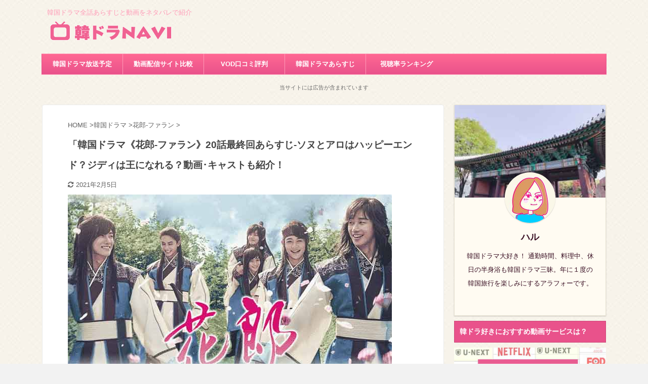

--- FILE ---
content_type: text/html; charset=utf-8
request_url: https://www.google.com/recaptcha/api2/aframe
body_size: 266
content:
<!DOCTYPE HTML><html><head><meta http-equiv="content-type" content="text/html; charset=UTF-8"></head><body><script nonce="vHmhw8e7j0Rt_7lA5We6Hg">/** Anti-fraud and anti-abuse applications only. See google.com/recaptcha */ try{var clients={'sodar':'https://pagead2.googlesyndication.com/pagead/sodar?'};window.addEventListener("message",function(a){try{if(a.source===window.parent){var b=JSON.parse(a.data);var c=clients[b['id']];if(c){var d=document.createElement('img');d.src=c+b['params']+'&rc='+(localStorage.getItem("rc::a")?sessionStorage.getItem("rc::b"):"");window.document.body.appendChild(d);sessionStorage.setItem("rc::e",parseInt(sessionStorage.getItem("rc::e")||0)+1);localStorage.setItem("rc::h",'1764077443873');}}}catch(b){}});window.parent.postMessage("_grecaptcha_ready", "*");}catch(b){}</script></body></html>